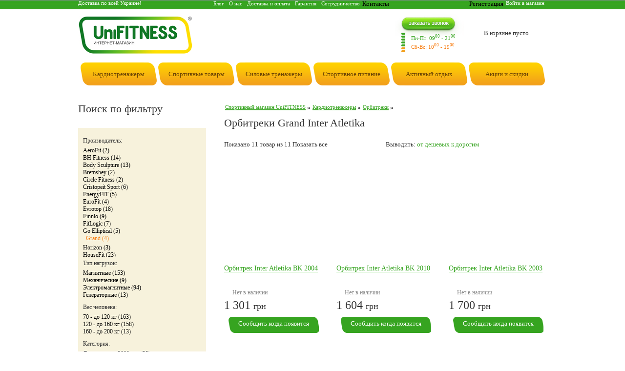

--- FILE ---
content_type: text/html; charset=utf-8
request_url: https://unifitness.com.ua/orbitreki-fltrs_grand_inter-atletika.html
body_size: 7516
content:
<!DOCTYPE html>
<html lang="ru">
<head>
  <meta name="viewport" content="width=device-width, initial-scale=1">
  <meta name="SKYPE_TOOLBAR" content="SKYPE_TOOLBAR_PARSER_COMPATIBLE">
  <meta http-equiv="content-type" content="text/html; charset=utf-8">
  <meta http-equiv="Content-Style-Type" content="text/css">
  <title>Орбитреки Grand Inter Atletika</title>
  <meta name="description" content="Орбитреки Grand Inter Atletika">
  <meta name="keywords" content="Орбитреки Grand Inter Atletika">
  <base href="/">
  <link rel="stylesheet" type="text/css" href="templates/tele/style.css">
  <link rel="stylesheet" type="text/css" href="templates/tele/jquery-ui.css">
  <script type="text/javascript" src="jscript/jquery/jquery-1.6.1.min.js"></script>
  <script type="text/javascript" src="jscript/jquery/jquery-ui-1.7.2.custom.min.js"></script>
  <meta property="og:title" content="">
  
</head>
<body>
  <div id="header">
    <div id="headercontent">
      <div id="shipping_ukraine">
        Доставка по всей Украине!
      </div>
      <div id="topmenu">
        <ul>
          <li>
            <a href="/blog.php">Блог</a>
          </li>
          <li>
            <a href="/about.html">О нас</a>
          </li>
          <li>
            <a href="/delivery_payment.html">Доставка и оплата</a>
          </li>
          <li>
            <a href="/garanty.html">Гарантия</a>
          </li>
          <li>
            <a href="/sotr.html">Сотрудничество</a>
          </li>
          <li>
            Контакты
          </li>
        </ul>
      </div>
      <div id="divShoppingCart">
        <div class="boxes" id="boxCart">
          <div class="headcart empty">
            В корзине пусто
          </div>
        </div>
      </div>
      <div id="topinout">
        <ul>
          <li>
            <a rel="nofollow" id="bt_login" href="">Войти в магазин</a>
          </li>
          <li>
            Регистрация
          </li>
        </ul>
      </div>
<a href="/" id="toplogo"><img alt="Спортивный интернет-магазин UniFITNESS" src="/templates/tele/img/logo1.jpg" width="236" height="77"></a>
      <div id="topphones">

      </div>
<a href="" id="callme"></a>
      <div id="modework">
        <p>Пн-Пт: 09<sup>00</sup> - 21<sup>00</sup></p>
        <p class="oran">Сб-Вс: 10<sup>00</sup> - 19<sup>00</sup></p>
      </div>
      <div class="boxes" id="boxSearch">
        <div id="boxSearchContent">
          
        </div>
      </div>
      <div id="topcatmenu">
        <ul class="maincat">
          <li class="width3 maincatitem flleft menu1">
            <a class="mcia" href="/kardiotrenazhery.html"><span>Кардиотренажеры</span></a>
            <table class="subcat" cellpadding="0" cellspacing="0">
              <tr>
                <td class="tl"></td>
                <td class="tc"></td>
                <td class="tr"></td>
              </tr>
              <tr>
                <td class="cl"></td>
                <td class="cc">
                  <div class="item">
                    <div class="">
                      <a class="head" href="/orbitreki.html">Орбитреки</a>
                    </div>
                  </div>
                  <div class="item">
                    <div class="">
                      <a class="head" href="/begovye-dorozhki.html">Беговые дорожки</a>
                    </div>
                  </div>
                  <div class="item">
                    <div class="">
                      <a class="head" href="/velotrenazhery.html">Велотренажеры</a>
                    </div>
                  </div>
                  <div class="item">
                    <div class="">
                      <a class="head" href="/grebnye-trenazhery.html">Гребные тренажеры</a>
                    </div>
                  </div>
                  <div class="item">
                    <div class="">
                      <a class="head" href="/steppery.html">Степперы</a>
                    </div>
                  </div>
                  <div class="item">
                    <div class="">
                      <a class="head" href="/ministadiony.html">Министадионы</a>
                    </div>
                  </div>
                </td>
                <td class="cr"></td>
              </tr>
              <tr>
                <td class="bl"></td>
                <td class="bc"></td>
                <td class="br"></td>
              </tr>
            </table>
          </li>
          <li class="width3 maincatitem flleft menu2">
            <a class="mcia" href="/sportivnye-tovary.html"><span>Спортивные товары</span></a>
            <table class="subcat" cellpadding="0" cellspacing="0">
              <tr>
                <td class="tl"></td>
                <td class="tc"></td>
                <td class="tr"></td>
              </tr>
              <tr>
                <td class="cl"></td>
                <td class="cc">
                  <div class="item">
                    <div class="">
                      <a class="head" href="/boevye-isskustva.html">Боевые искусства</a>
                    </div>
                    <div class="divnext">
                      <a href="/bokserskie-meshki.html">Боксерские мешки</a>
                    </div>
                    <div class="divnext">
                      <a href="/bokserskie-pechatki.html">Боксерские перчатки</a>
                    </div>
                    <div class="divnext">
                      <a href="/lapy-i-makivary.html">Лапы и макивары</a>
                    </div>
                    <div class="divnext">
                      <a href="/zaschita.html">Защита</a>
                    </div>
                    <div class="divnext">
                      <a href="/maty-gimnasticheskie.html">Маты гимнастические</a>
                    </div>
                    <div class="divnext">
                      Утяжелитили
                    </div>
                  </div>
                  <div class="item">
                    <div class="">
                      <a class="head" href="/tovary-dlja-phitnesa.html">Товары для фитнеса</a>
                    </div>
                    <div class="divnext">
                      Хула Хуп
                    </div>
                    <div class="divnext">
                      <a href="/mat-dlja-jogi.html">Мат для йоги</a>
                    </div>
                    <div class="divnext">
                      <a href="/ganteli-dlja-phitnesa.html">Гантели для фитнеса</a>
                    </div>
                    <div class="divnext">
                      <a href="/mjachi-dlja-phitnesa.html">Мячи для фитнеса</a>
                    </div>
                    <div class="divnext">
                      <a href="/jespandery.html">Эспандеры</a>
                    </div>
                    <div class="divnext">
                      <a href="/raznoe-dlya-phitnesa.html">Разное</a>
                    </div>
                    <div class="divnext">
                      <a href="/skakalki.html">Скакалки</a>
                    </div>
                  </div>
                  <div class="item">
                    <div class="">
                      <a class="head" href="/sportivnaja-odezhda.html">Спортивная одежда</a>
                    </div>
                    <div class="divnext">
                      <a href="/odezhda-s-podogrevom.html">Одежда с подогревом</a>
                    </div>
                    <div class="divnext">
                      <a href="/termobelyo.html">Термобелье</a>
                    </div>
                  </div>
                  <div class="item">
                    <div class="">
                      <a class="head" href="/massazhnoe-oborudovanie-.html">Массажное оборудование</a>
                    </div>
                    <div class="divnext">
                      <a href="/massazhnye-stoly.html">Массажные столы</a>
                    </div>
                  </div>
                  <div class="item">
                    <div class="">
                      Спортивные игры
                    </div>
                    <div class="divnext">
                      <a href="/mjachi.html">Мячи</a>
                    </div>
                    <div class="divnext">
                      <a href="/stoly-dlja-armreslinga.html">Столы для армреслинга</a>
                    </div>
                    <div class="divnext">
                      <a href="/basketbolnye-stojki.html">Баскетбольные стойки</a>
                    </div>
                  </div>
                  <div class="item">
                    <div class="">
                      <a class="head" href="/tovary-dlja-katanija.html">Товары для катания</a>
                    </div>
                    <div class="divnext">
                      Скейтборды
                    </div>
                  </div>
                </td>
                <td class="cr"></td>
              </tr>
              <tr>
                <td class="bl"></td>
                <td class="bc"></td>
                <td class="br"></td>
              </tr>
            </table>
          </li>
          <li class="width3 maincatitem flleft menu3">
            <a class="mcia" href="/silovye-trenazhery.html"><span>Силовые тренажеры</span></a>
            <table class="subcat" cellpadding="0" cellspacing="0">
              <tr>
                <td class="tl"></td>
                <td class="tc"></td>
                <td class="tr"></td>
              </tr>
              <tr>
                <td class="cl"></td>
                <td class="cc">
                  <div class="item">
                    <div class="">
                      <a class="head" href="/phitnes-stancii.html">Фитнес станции</a>
                    </div>
                  </div>
                  <div class="item">
                    <div class="">
                      <a class="head" href="/shtangi.html">Штанги и грифы</a>
                    </div>
                  </div>
                  <div class="item">
                    <div class="">
                      <a class="head" href="/skami-i-stojki.html">Скамьи и стойки</a>
                    </div>
                    <div class="divnext">
                      Стойки для жима
                    </div>
                    <div class="divnext">
                      Скамьи для пресса
                    </div>
                  </div>
                  <div class="item">
                    <div class="">
                      Гантели и гири
                    </div>
                  </div>
                  <div class="item">
                    <div class="">
                      <a class="head" href="/bliny.html">Блины</a>
                    </div>
                  </div>
                  <div class="item">
                    <div class="">
                      <a class="head" href="/turniki.html">Турники</a>
                    </div>
                  </div>
                  <div class="item">
                    <div class="">
                      <a class="head" href="/shvedskie-stenki.html">Шведские стенки</a>
                    </div>
                  </div>
                  <div class="item">
                    <div class="">
                      <a class="head" href="/stoyka-turnik-brusja.html">Стойки турник брусья</a>
                    </div>
                  </div>
                  <div class="item">
                    <div class="">
                      <a class="head" href="/trenazhery-s-tv-reklamy.html">Тренажеры с ТВ-рекламы</a>
                    </div>
                  </div>
                  <div class="item">
                    <div class="">
                      <a class="head" href="/detskie-trenazhery.html">Детские тренажеры</a>
                    </div>
                  </div>
                  <div class="item">
                    <div class="">
                      <a class="head" href="/grebnye-trenazhery.html">Гребные тренажеры</a>
                    </div>
                  </div>
                </td>
                <td class="cr"></td>
              </tr>
              <tr>
                <td class="bl"></td>
                <td class="bc"></td>
                <td class="br"></td>
              </tr>
            </table>
          </li>
          <li class="width3 maincatitem flright menu4">
            <a class="mcia" href="/sportivnoe-pitanie.html"><span>Спортивное питание</span></a>
            <table class="subcat" cellpadding="0" cellspacing="0">
              <tr>
                <td class="tl"></td>
                <td class="tc"></td>
                <td class="tr"></td>
              </tr>
              <tr>
                <td class="cl"></td>
                <td class="cc">
                  <div class="item">
                    <div class="">
                      <a class="head" href="/aminokisloty.html">Аминокислоты</a>
                    </div>
                  </div>
                  <div class="item">
                    <div class="">
                      <a class="head" href="/vitaminy.html">Витамины и минералы</a>
                    </div>
                  </div>
                  <div class="item">
                    <div class="">
                      <a class="head" href="/gejnery.html">Гейнеры</a>
                    </div>
                  </div>
                  <div class="item">
                    <div class="">
                      <a class="head" href="/kreatin.html">Креатин</a>
                    </div>
                  </div>
                  <div class="item">
                    <div class="">
                      <a class="head" href="/proteiny.html">Протеины</a>
                    </div>
                  </div>
                  <div class="item">
                    <div class="">
                      <a class="head" href="/sportivnye-batonchiki.html">Спортивные батончики</a>
                    </div>
                  </div>
                  <div class="item">
                    <div class="">
                      <a class="head" href="/specpreparaty.html">Спецпрепараты</a>
                    </div>
                  </div>
                  <div class="item">
                    <div class="">
                      <a class="head" href="/szhigateli-zhira.html">Сжигатели жира</a>
                    </div>
                  </div>
                  <div class="item">
                    <div class="">
                      <a class="head" href="/povysh-testosterona.html">Повыш. тестостерона</a>
                    </div>
                  </div>
                  <div class="item">
                    <div class="">
                      <a class="head" href="/jenergetiki.html">Энергетики</a>
                    </div>
                  </div>
                  <div class="item">
                    <div class="">
                      <a class="head" href="/dlja-sustavov-i-svjazok.html">Для суставов и связок</a>
                    </div>
                  </div>
                </td>
                <td class="cr"></td>
              </tr>
              <tr>
                <td class="bl"></td>
                <td class="bc"></td>
                <td class="br"></td>
              </tr>
            </table>
          </li>
          <li class="width3 maincatitem flright menu6">
            <a class="mcia" href="/aktivnyj-otdyh.html"><span>Активный отдых</span></a>
            <table class="subcat" cellpadding="0" cellspacing="0">
              <tr>
                <td class="tl"></td>
                <td class="tc"></td>
                <td class="tr"></td>
              </tr>
              <tr>
                <td class="cl"></td>
                <td class="cc">
                  <div class="item">
                    <div class="">
                      Палатки
                    </div>
                    <div class="divnext">
                      Туристические
                    </div>
                  </div>
                  <div class="item">
                    <div class="">
                      <a class="head" href="/naduvnaja-mebel.html">Надувная мебель</a>
                    </div>
                    <div class="divnext">
                      <a href="/naduvnye-krovati.html">Надувные кровати</a>
                    </div>
                    <div class="divnext">
                      <a href="/naduvnye-matrasy.html">Надувные матрасы</a>
                    </div>
                  </div>
                  <div class="item">
                    <div class="">
                      <a class="head" href="/spalnye-meshki.html">Спальные мешки</a>
                    </div>
                  </div>
                  <div class="item">
                    <div class="">
                      <a class="head" href="/bassejny-i-aksessuary.html">Бассейны и аксессуары</a>
                    </div>
                    <div class="divnext">
                      <a href="/bassejny.html">Бассейны</a>
                    </div>
                    <div class="divnext">
                      <a href="/aksessuary-dlja-plavanija.html">Аксессуары для плавания</a>
                    </div>
                  </div>
                  <div class="item">
                    <div class="">
                      <a class="head" href="/nastolnyj-tenis.html">Настольный тенис</a>
                    </div>
                    <div class="divnext">
                      <a href="/tennisnye-stoly.html">Теннисные столы</a>
                    </div>
                    <div class="divnext">
                      <a href="/raketki.html">Ракетки</a>
                    </div>
                    <div class="divnext">
                      <a href="/mjachi-dlja-nastolnogo-tennisa-.html">Мячики</a>
                    </div>
                    <div class="divnext">
                      <a href="/setki-dlja-nastolnogo-tennisa.html">Сетки</a>
                    </div>
                    <div class="divnext">
                      <a href="/nabory-dlja-nastolnogo-tennisa.html">Теннисные наборы</a>
                    </div>
                  </div>
                  <div class="item">
                    <div class="">
                      <a class="head" href="/batuty-i-aksessuary.html">Батуты и аксессуары</a>
                    </div>
                    <div class="divnext">
                      <a href="/batuty.html">Батуты</a>
                    </div>
                    <div class="divnext">
                      <a href="/aksessuary-dlja-batutov.html">Аксессуары для батутов</a>
                    </div>
                  </div>
                  <div class="item">
                    <div class="">
                      <a class="head" href="/lodki.html">Лодки</a>
                    </div>
                  </div>
                  <div class="item">
                    <div class="">
                      Рюкзаки
                    </div>
                  </div>
                  <div class="item">
                    <div class="">
                      <a class="head" href="/tovary-dlja-otdyha-zimoj.html">Товары для отдыха зимой</a>
                    </div>
                    <div class="divnext">
                      <a href="/gornolyzhnye-shlemy.html">Горнолыжные шлемы</a>
                    </div>
                    <div class="divnext">
                      <a href="/maski-gornolyzhnye.html">Маски горнолыжные</a>
                    </div>
                    <div class="divnext">
                      <a href="/snegokaty.html">Снегокаты</a>
                    </div>
                    <div class="divnext">
                      <a href="/sanki.html">Санки</a>
                    </div>
                    <div class="divnext">
                      <a href="/aksessuary-dlja-gornolyzhnogo-sporta.html">Аксессуары для горнолыжного спорта</a>
                    </div>
                  </div>
                </td>
                <td class="cr"></td>
              </tr>
              <tr>
                <td class="bl"></td>
                <td class="bc"></td>
                <td class="br"></td>
              </tr>
            </table>
          </li>
          <li class="width1 maincatitem flright menu7">
            <a class="mcia" href="/actions.php"><span>Акции и скидки</span></a>
            <table class="subcat" cellpadding="0" cellspacing="0">
              <tr>
                <td class="tl"></td>
                <td class="tc"></td>
                <td class="tr"></td>
              </tr>
              <tr>
                <td class="cl"></td>
                <td class="cc">
                  <div class="item">
                    <div class="">
                      <a class="head" href="/featured.php">Подарочные акции</a>
                    </div>
                  </div>
                  <div class="item">
                    <div class="">
                      <a class="head" href="/specials.php">Скидочные акции</a>
                    </div>
                  </div>
                  <div class="item">
                    <div class="">
                      <a class="head" href="/products_new.php">Новинки</a>
                    </div>
                  </div>
                </td>
                <td class="cr"></td>
              </tr>
              <tr>
                <td class="bl"></td>
                <td class="bc"></td>
                <td class="br"></td>
              </tr>
            </table>
          </li>
        </ul>
      </div>
    </div>
  </div>
  <div id="content">
    <div id="main" class="">
      <div itemscope itemtype="http://data-vocabulary.org/Breadcrumb" class="breadcrumbs">
        <span class="breadcrumbs_base"><a itemprop="url" href="/"><span itemprop="title">Спортивный магазин UniFITNESS</span></a> »</span> <span class="breadcrumbs_base"><a itemprop="url" href="/kardiotrenazhery.html"><span itemprop="title">Кардиотренажеры</span></a> »</span> <span class="breadcrumbs_base"><a itemprop="url" href="/orbitreki.html"><span itemprop="title">Орбитреки</span></a> »</span>
        <div class="clr"></div>
      </div>
      <div class="catalog">
        <h1>Орбитреки Grand Inter Atletika</h1>
        <div class="category">
          <div class="onlist">
            <div class="clr"></div>Показано 11 товар из 11 Показать все
            <div class="selectdivnew">
              <span class="vyv">Выводить:</span> 
              <div class="listdown">
                <a class="ld agreen" href="">от дешевых к дорогим</a>
                <div class="divlistdown">
                  <span>от А к Я</span> <span>от Я к А</span> <span>от дешевых к дорогим</span> <span>от дорогим к дешевым</span>
                </div>
              </div>
            </div>
          </div>
          <div class="plist">
            <div class="item">
              <div class="product_image">
                <a href="/orbitrek-inter-atletika-bk-2004.html"><img alt="На фото orbitrek-inter-atletika-bk-2004.html" title="Посмотреть На фото orbitrek-inter-atletika-bk-2004.html" src="images/product_images/thumbnail_images/137_0.jpg" width="200" height="200"></a>
              </div>
<a href="/orbitrek-inter-atletika-bk-2004.html" title="Посмотреть 'Орбитрек Inter Atletika BK 2004'" class="product_name"><span>Орбитрек Inter Atletika BK 2004</span></a>
              <div class="price_block">
                <span class="av"><img title="Нет в наличии" alt="Товара нет в наличии" src="/templates/tele/img/ico-unavailable.png" width="12" height="12">Нет в наличии</span>
                <div class="price">
                  <span class="val">1 301</span> <span class="cur">грн</span>
                </div>
              </div>
              <div class="add_to_cart notav">
                <a class="anotav" rel="137" href="/">Сообщить когда появится</a>
              </div>
              <div class="product_desc">
                <div class="desc_content">
                  <p>Тип нагрузок: магнитные , Вес человека: до 100 кг, Модель: BK 2004 , Масса маховика: 7 кг, Уровней нагрузки: 8 , Наличие компьютера: монохромный , Показания дисплея: скорость, время, дистанция, пульс , Размеры (ДхШхВ...</p>
<span class="rev"><span>Отзывов</span>: +0 <span class="bra">/</span> <span class="red">-1</span></span>
                </div>
              </div>
            </div>
            <div class="item">
              <div class="product_image">
                <a href="/orbitrek-inter-atletika-bk-2010.html"><img alt="На фото orbitrek-inter-atletika-bk-2010.html" title="Посмотреть На фото orbitrek-inter-atletika-bk-2010.html" src="images/product_images/thumbnail_images/138_0.jpg" width="200" height="200"></a>
              </div>
<a href="/orbitrek-inter-atletika-bk-2010.html" title="Посмотреть 'Орбитрек Inter Atletika BK 2010'" class="product_name"><span>Орбитрек Inter Atletika BK 2010</span></a>
              <div class="price_block">
                <span class="av"><img title="Нет в наличии" alt="Товара нет в наличии" src="/templates/tele/img/ico-unavailable.png" width="12" height="12">Нет в наличии</span>
                <div class="price">
                  <span class="val">1 604</span> <span class="cur">грн</span>
                </div>
              </div>
              <div class="add_to_cart notav">
                <a class="anotav" rel="138" href="/">Сообщить когда появится</a>
              </div>
              <div class="product_desc">
                <div class="desc_content">
                  <p>Тип нагрузок: магнитные , Вес человека: до 120 кг, Модель: BK 2010 , Масса маховика: 7 кг, Уровней нагрузки: 8 уровней , Наличие компьютера: монохромный , Показания дисплея: скорость, дистанция, время, пульс , Размер...</p>
<span class="rev"><span>Отзывов</span>: +0 <span class="bra">/</span> <span class="red">-0</span></span>
                </div>
              </div>
            </div>
            <div class="item last">
              <div class="product_image">
                <a href="/orbitrek-inter-atletika-bk-2003.html"><img alt="На фото orbitrek-inter-atletika-bk-2003.html" title="Посмотреть На фото orbitrek-inter-atletika-bk-2003.html" src="images/product_images/thumbnail_images/140_0.jpg" width="200" height="200"></a>
              </div>
<a href="/orbitrek-inter-atletika-bk-2003.html" title="Посмотреть 'Орбитрек Inter Atletika BK 2003'" class="product_name"><span>Орбитрек Inter Atletika BK 2003</span></a>
              <div class="price_block">
                <span class="av"><img title="Нет в наличии" alt="Товара нет в наличии" src="/templates/tele/img/ico-unavailable.png" width="12" height="12">Нет в наличии</span>
                <div class="price">
                  <span class="val">1 700</span> <span class="cur">грн</span>
                </div>
              </div>
              <div class="add_to_cart notav">
                <a class="anotav" rel="140" href="/">Сообщить когда появится</a>
              </div>
              <div class="product_desc">
                <div class="desc_content">
                  <p>Тип нагрузок: магнитные , Вес человека: до 120 кг, Модель: BK 2003 , Масса маховика: 7 кг, Уровней нагрузки: 8 уровней , Наличие компьютера: монохромный , Показания дисплея: скорость, время, дистанция, калории, пульс...</p>
<span class="rev"><span>Отзывов</span>: +0 <span class="bra">/</span> <span class="red">-0</span></span>
                </div>
              </div>
            </div>
            <div class="item">
              <div class="product_image">
                <a href="/orbitrek-inter-atletika-bk-2002.html"><img alt="На фото orbitrek-inter-atletika-bk-2002.html" title="Посмотреть На фото orbitrek-inter-atletika-bk-2002.html" src="images/product_images/thumbnail_images/noimage.jpg" width="200" height="200"></a>
              </div>
<a href="/orbitrek-inter-atletika-bk-2002.html" title="Посмотреть 'Орбитрек Inter Atletika BK 2002'" class="product_name"><span>Орбитрек Inter Atletika BK 2002</span></a>
              <div class="price_block">
                <span class="av"><img title="Нет в наличии" alt="Товара нет в наличии" src="/templates/tele/img/ico-unavailable.png" width="12" height="12">Нет в наличии</span>
                <div class="price">
                  <span class="val">1 850</span> <span class="cur">грн</span>
                </div>
              </div>
              <div class="add_to_cart notav">
                <a class="anotav" rel="143" href="/">Сообщить когда появится</a>
              </div>
              <div class="product_desc">
                <div class="desc_content">
                  <p>Тип нагрузок: магнитные , Вес человека: до 100 кг, Модель: BK 2002 , Масса маховика: 8 кг, Уровней нагрузки: 8 уровней , Наличие компьютера: монохромный , Показания дисплея: скорость, время, дистанция, пульс, калории...</p>
<span class="rev"><span>Отзывов</span>: +0 <span class="bra">/</span> <span class="red">-0</span></span>
                </div>
              </div>
            </div>
            <div class="item">
              <div class="product_image">
                <a href="/orbitrek-inter-atletika-bk-2061.html"><img alt="На фото orbitrek-inter-atletika-bk-2061.html" title="Посмотреть На фото orbitrek-inter-atletika-bk-2061.html" src="images/product_images/thumbnail_images/142_0.jpg" width="200" height="200"></a>
              </div>
<a href="/orbitrek-inter-atletika-bk-2061.html" title="Посмотреть 'Орбитрек Inter Atletika BK 2061'" class="product_name"><span>Орбитрек Inter Atletika BK 2061</span></a>
              <div class="price_block">
                <span class="av"><img title="Нет в наличии" alt="Товара нет в наличии" src="/templates/tele/img/ico-unavailable.png" width="12" height="12">Нет в наличии</span>
                <div class="price">
                  <span class="val">2 136</span> <span class="cur">грн</span>
                </div>
              </div>
              <div class="add_to_cart notav">
                <a class="anotav" rel="142" href="/">Сообщить когда появится</a>
              </div>
              <div class="product_desc">
                <div class="desc_content">
                  <p>Тип нагрузок: магнитные , Вес человека: до 100 кг, Модель: BK 2061 , Масса маховика: 7 кг, Уровней нагрузки: 8 уровневый , Наличие компьютера: монохромный , Показания дисплея: скорость, время, пульс, калории, дистанц...</p>
<span class="rev"><span>Отзывов</span>: +1 <span class="bra">/</span> <span class="red">-0</span></span>
                </div>
              </div>
            </div>
            <div class="item last">
              <div class="product_image">
                <a href="/orbitrek-inter-atletika-bk-2060.html"><img alt="На фото orbitrek-inter-atletika-bk-2060.html" title="Посмотреть На фото orbitrek-inter-atletika-bk-2060.html" src="images/product_images/thumbnail_images/141_0.jpg" width="200" height="200"></a>
              </div>
<a href="/orbitrek-inter-atletika-bk-2060.html" title="Посмотреть 'Орбитрек Inter Atletika BK 2060'" class="product_name"><span>Орбитрек Inter Atletika BK 2060</span></a>
              <div class="price_block">
                <span class="av"><img title="Нет в наличии" alt="Товара нет в наличии" src="/templates/tele/img/ico-unavailable.png" width="12" height="12">Нет в наличии</span>
                <div class="price">
                  <span class="val">5 000</span> <span class="cur">грн</span>
                </div>
              </div>
              <div class="add_to_cart notav">
                <a class="anotav" rel="141" href="/">Сообщить когда появится</a>
              </div>
              <div class="product_desc">
                <div class="desc_content">
                  <p>Тип нагрузок: магнитные , Вес человека: до 100 кг, Модель: BK 2060 , Масса маховика: 5 кг, Уровней нагрузки: 8 уровней , Наличие компьютера: монохромный , Показания дисплея: время, скорость, дистанция, расход калорий...</p>
<span class="rev"><span>Отзывов</span>: +0 <span class="bra">/</span> <span class="red">-0</span></span>
                </div>
              </div>
            </div>
            <div class="item">
              <div class="product_image">
                <a href="/orbitrek-inter-atletika-bk-2030.html"><img alt="На фото orbitrek-inter-atletika-bk-2030.html" title="Посмотреть На фото orbitrek-inter-atletika-bk-2030.html" src="images/product_images/thumbnail_images/139_0.jpg" width="200" height="200"></a>
              </div>
<a href="/orbitrek-inter-atletika-bk-2030.html" title="Посмотреть 'Орбитрек Inter Atletika BK 2030'" class="product_name"><span>Орбитрек Inter Atletika BK 2030</span></a>
              <div class="price_block">
                <span class="av"><img title="Нет в наличии" alt="Товара нет в наличии" src="/templates/tele/img/ico-unavailable.png" width="12" height="12">Нет в наличии</span>
                <div class="price">
                  <span class="val">5 041</span> <span class="cur">грн</span>
                </div>
              </div>
              <div class="add_to_cart notav">
                <a class="anotav" rel="139" href="/">Сообщить когда появится</a>
              </div>
              <div class="product_desc">
                <div class="desc_content">
                  <p>Тип нагрузок: магнитные , Вес человека: до 120 кг, Модель: BK 2030 , Масса маховика: 8 кг, Уровней нагрузки: 8 уровней , Наличие компьютера: монохромный , Показания дисплея: время, скорость, дистанция, расход калорий...</p>
<span class="rev"><span>Отзывов</span>: +0 <span class="bra">/</span> <span class="red">-0</span></span>
                </div>
              </div>
            </div>
            <div class="item">
              <div class="product_image">
                <a href="/orbitrek-grand-e14-m-white.html"><img alt="На фото orbitrek-grand-e14-m-white.html" title="Посмотреть На фото orbitrek-grand-e14-m-white.html" src="images/product_images/thumbnail_images/115_0.jpg" width="200" height="200"></a>
              </div>
<a href="/orbitrek-grand-e14-m-white.html" title="Посмотреть 'Орбитрек Grand E14-M white'" class="product_name"><span>Орбитрек Grand E14-M white</span></a>
              <div class="price_block">
                <span class="av"><img title="Нет в наличии" alt="Товара нет в наличии" src="/templates/tele/img/ico-unavailable.png" width="12" height="12">Нет в наличии</span>
                <div class="price">
                  <span class="val">5 949</span> <span class="cur">грн</span>
                </div>
              </div>
              <div class="add_to_cart notav">
                <a class="anotav" rel="115" href="/">Сообщить когда появится</a>
              </div>
              <div class="product_desc">
                <div class="desc_content">
                  <p>Тип нагрузок: электромагнитные , Вес человека: до 150 кг, Модель: E14-M white , Масса маховика: 8 кг, Уровней нагрузки: 16 уровней , Наличие компьютера: монохромный , Показания дисплея: время тренировки, расстояние, ...</p>
<span class="rev"><span>Отзывов</span>: +0 <span class="bra">/</span> <span class="red">-0</span></span>
                </div>
              </div>
            </div>
            <div class="item last">
              <div class="product_image">
                <a href="/orbitrek-grand-e14-m-red.html"><img alt="На фото orbitrek-grand-e14-m-red.html" title="Посмотреть На фото orbitrek-grand-e14-m-red.html" src="images/product_images/thumbnail_images/116_0.jpg" width="200" height="200"></a>
              </div>
<a href="/orbitrek-grand-e14-m-red.html" title="Посмотреть 'Орбитрек Grand E14-M red'" class="product_name"><span>Орбитрек Grand E14-M red</span></a>
              <div class="price_block">
                <span class="av"><img title="Нет в наличии" alt="Товара нет в наличии" src="/templates/tele/img/ico-unavailable.png" width="12" height="12">Нет в наличии</span>
                <div class="price">
                  <span class="val">5 949</span> <span class="cur">грн</span>
                </div>
              </div>
              <div class="add_to_cart notav">
                <a class="anotav" rel="116" href="/">Сообщить когда появится</a>
              </div>
              <div class="product_desc">
                <div class="desc_content">
                  <p>Тип нагрузок: электромагнитные , Вес человека: до 150 кг, Модель: E14-M red , Масса маховика: 8 кг, Уровней нагрузки: 16 уровней , Наличие компьютера: монохромный , Показания дисплея: время тренировки, расстояние, ск...</p>
<span class="rev"><span>Отзывов</span>: +0 <span class="bra">/</span> <span class="red">-0</span></span>
                </div>
              </div>
            </div>
            <div class="item">
              <div class="product_image">
                <a href="/orbitrek-grand-e14-m-black.html"><img alt="На фото orbitrek-grand-e14-m-black.html" title="Посмотреть На фото orbitrek-grand-e14-m-black.html" src="images/product_images/thumbnail_images/117_0.jpg" width="200" height="200"></a>
              </div>
<a href="/orbitrek-grand-e14-m-black.html" title="Посмотреть 'Орбитрек Grand E14-M black'" class="product_name"><span>Орбитрек Grand E14-M black</span></a>
              <div class="price_block">
                <span class="av"><img title="Нет в наличии" alt="Товара нет в наличии" src="/templates/tele/img/ico-unavailable.png" width="12" height="12">Нет в наличии</span>
                <div class="price">
                  <span class="val">5 949</span> <span class="cur">грн</span>
                </div>
              </div>
              <div class="add_to_cart notav">
                <a class="anotav" rel="117" href="/">Сообщить когда появится</a>
              </div>
              <div class="product_desc">
                <div class="desc_content">
                  <p>Тип нагрузок: электромагнитные , Вес человека: до 150 кг, Модель: E14-M black , Масса маховика: 10 кг, Уровней нагрузки: 16 уровней , Наличие компьютера: монохромный , Показания дисплея: время тренировки, расстояние,...</p>
<span class="rev"><span>Отзывов</span>: +0 <span class="bra">/</span> <span class="red">-0</span></span>
                </div>
              </div>
            </div>
            <div class="item">
              <div class="product_image">
                <a href="/orbitrek-grand-e14.html"><img alt="На фото orbitrek-grand-e14.html" title="Посмотреть На фото orbitrek-grand-e14.html" src="images/product_images/thumbnail_images/118_0.jpg" width="200" height="200"></a>
              </div>
<a href="/orbitrek-grand-e14.html" title="Посмотреть 'Орбитрек Grand E14'" class="product_name"><span>Орбитрек Grand E14</span></a>
              <div class="price_block">
                <span class="av"><img title="Нет в наличии" alt="Товара нет в наличии" src="/templates/tele/img/ico-unavailable.png" width="12" height="12">Нет в наличии</span>
                <div class="price">
                  <span class="val">5 980</span> <span class="cur">грн</span>
                </div>
              </div>
              <div class="add_to_cart notav">
                <a class="anotav" rel="118" href="/">Сообщить когда появится</a>
              </div>
              <div class="product_desc">
                <div class="desc_content">
                  <p>Тип нагрузок: магнитные , Вес человека: до 150 кг, Модель: Grand E14 , Масса маховика: 8 кг, Уровней нагрузки: 8 уровней , Наличие компьютера: цветной , Показания дисплея: скорость, дистанция, расход калорий, пульс, ...</p>
<span class="rev"><span>Отзывов</span>: +0 <span class="bra">/</span> <span class="red">-0</span></span>
                </div>
              </div>
            </div>
            <div class="clr"></div>
          </div>
          <div class="pagination">
            <div class="pcontent">
              <span class="current">1</span>
            </div>
          </div>
        </div>
        <div class="category_description">
          <h2>Орбитреки Grand Inter Atletika</h2>
        </div>
      </div>
    </div>
    <div id="sidebar">
       
      <script type="text/javascript" src="jscript/jscript_filters.js"></script>
      <div id="boxFilter" class="boxes leftcatalog">
        <h5>Поиск по фильтру</h5>
        <div class="filters">
           
          <div class="item">
            <div class="fname">
              Производитель:
            </div>
            <div class="fcontent">
              <div class="cba">
                <span>AeroFit (2)</span>
              </div>
              <div class="cba">
                <span>BH Fitness (14)</span>
              </div>
              <div class="cba">
                <span>Body Sculpture (13)</span>
              </div>
              <div class="cba">
                <span>Bremshey (2)</span>
              </div>
              <div class="cba">
                <span>Circle Fitness (2)</span>
              </div>
              <div class="cba">
                <span>Cristopeit Sport (6)</span>
              </div>
              <div class="cba">
                <span>EnergyFIT (5)</span>
              </div>
              <div class="cba">
                <span>EuroFit (4)</span>
              </div>
              <div class="cba">
                <span>Evrotop (18)</span>
              </div>
              <div class="cba">
                <span>Finnlo (9)</span>
              </div>
              <div class="cba">
                <span>FitLogic (7)</span>
              </div>
              <div class="cba">
                <span>Go Elliptical (5)</span>
              </div>
              <div class="cba">
                <a class="activecb active" href="/orbitreki-fltrs_inter-atletika.html"><span>Grand (4)</span></a>
              </div>
              <div class="cba">
                <span>Horizon (3)</span>
              </div>
              <div class="cba">
                <span>HouseFit (23)</span>
              </div>
              <div class="cba">
                <span>Impulse (1)</span>
              </div>
              <div class="cba">
                <span>Infiniti Fitness (4)</span>
              </div>
              <div class="cba">
                <span>Inter Atletika (7)</span>
              </div>
              <div class="cba">
                <span>Inter Fit (9)</span>
              </div>
              <div class="cba">
                <span>Johnson (1)</span>
              </div>
              <div class="cba">
                <span>Kettler (7)</span>
              </div>
              <div class="cba">
                <span>Life Fitness (1)</span>
              </div>
              <div class="cba">
                <span>Life Gear (14)</span>
              </div>
              <div class="cba">
                <span>LiveStrong (3)</span>
              </div>
              <div class="cba">
                <span>Matrix (3)</span>
              </div>
              <div class="cba">
                <span>NordicTrack (6)</span>
              </div>
              <div class="cba">
                <span>Reebok (2)</span>
              </div>
              <div class="cba">
                <span>SEG (2)</span>
              </div>
              <div class="cba">
                <span>Spirit (1)</span>
              </div>
              <div class="cba">
                <span>Sportop (11)</span>
              </div>
              <div class="cba">
                <span>Stingray (5)</span>
              </div>
              <div class="cba">
                <span>Tornado (3)</span>
              </div>
              <div class="cba">
                <span>Torneo (7)</span>
              </div>
              <div class="cba">
                <span>True (3)</span>
              </div>
              <div class="cba">
                <span>Tunturi (3)</span>
              </div>
              <div class="cba">
                <span>USA Style (51)</span>
              </div>
              <div class="cba">
                <span>Vigor (5)</span>
              </div>
              <div class="cba">
                <span>Vision (4)</span>
              </div>
            </div>
            <div class="clr"></div>
            <div class="showall">
              <a class="sa_open" href="/"><span>Показать все</span></a>
            </div>
            <div class="filter_shadow" style="display: none;"></div>
          </div>
          <div class="clr"></div>
          <div class="item">
            <div class="fname">
              Тип нагрузок:
            </div>
            <div class="fcontent">
              <div class="cba">
                 <span>Магнитные (153)</span>
              </div>
              <div class="cba">
                 <span>Механические (9)</span>
              </div>
              <div class="cba">
                 <span>Электромагнитные (94)</span>
              </div>
              <div class="cba">
                 <span>Генераторные (13)</span>
              </div>
            </div>
            <div class="clr"></div>
            <div class="showall">
              <a class="sa_open" href="/"><span>Показать все</span></a>
            </div>
            <div class="filter_shadow" style="display: none;"></div>
          </div>
          <div class="item">
            <div class="fname">
              Вес человека:
            </div>
            <div class="fcontent">
              <div class="cba">
                <span>70 - до 120 кг (163)</span>
              </div>
              <div class="cba">
                <span>120 - до 160 кг (158)</span>
              </div>
              <div class="cba">
                <span>160 - до 200 кг (13)</span>
              </div>
            </div>
            <div class="clr"></div>
            <div class="showall">
              <a class="sa_open" href="/"><span>Показать все</span></a>
            </div>
            <div class="filter_shadow" style="display: none;"></div>
          </div>
          <div class="item">
            <div class="fname">
              Категория:
            </div>
            <div class="fcontent">
              <div class="cba">
                 <span>Дешевые - до 2000 грн (23)</span>
              </div>
              <div class="cba">
                 <span>Недорогие - до 4000 грн (114)</span>
              </div>
              <div class="cba">
                 <span>Премиум - до 8000 грн (59)</span>
              </div>
              <div class="cba">
                 <span>Люкс - до 16000 грн (24)</span>
              </div>
              <div class="cba">
                 <span>Элитные - до 90000 грн (50)</span>
              </div>
            </div>
            <div class="clr"></div>
            <div class="showall">
              <a class="sa_open" href="/"><span>Показать все</span></a>
            </div>
            <div class="filter_shadow" style="display: none;"></div>
          </div>
          <div class="item">
            <div class="fname">
              По назначению:
            </div>
            <div class="fcontent">
              <div class="cba">
                 <span>Домашние (248)</span>
              </div>
              <div class="cba">
                 <span>Полупрофессиональные (7)</span>
              </div>
              <div class="cba">
                 <span>Профессиональные (17)</span>
              </div>
            </div>
            <div class="clr"></div>
            <div class="showall">
              <a class="sa_open" href="/"><span>Показать все</span></a>
            </div>
            <div class="filter_shadow" style="display: none;"></div>
          </div>
          <div class="item">
            <div class="fname">
              Масса маховика:
            </div>
            <div class="fcontent">
              <div class="cba">
                <span>1 - 8 кг (155)</span>
              </div>
              <div class="cba">
                <span>8 - 15 кг (133)</span>
              </div>
              <div class="cba">
                <span>15 - 30 кг (39)</span>
              </div>
            </div>
            <div class="clr"></div>
            <div class="showall">
              <a class="sa_open" href="/"><span>Показать все</span></a>
            </div>
            <div class="filter_shadow" style="display: none;"></div>
          </div>
          <div class="item">
            <div class="fname">
              Удобства:
            </div>
            <div class="fcontent">
              <div class="cba">
                 <span>c сиденьем (32)</span>
              </div>
              <div class="cba">
                 <span>c MP3 (аудио) (12)</span>
              </div>
            </div>
            <div class="clr"></div>
            <div class="showall">
              <a class="sa_open" href="/"><span>Показать все</span></a>
            </div>
            <div class="filter_shadow" style="display: none;"></div>
          </div>
          <div class="clr"></div>
        </div>
        <div class="filters_ok">
          <a href="/orbitreki.html">Сбросить фильтр</a>
        </div>
      </div>
      <div id="boxVidgets" class="boxes">
        <h5>Присоединяйтесь к нам</h5>
        <div class="item">
          <div id="fb-root">
             
          </div>
          
          <div class="fb-like-box" data-href="http://www.facebook.com/UniFITNESSua" data-width="200" data-height="290" data-show-faces="true" data-stream="false" data-header="false"></div>
        </div>
      </div>
    </div>
  </div>
  <div id="footer">
    <a href="#header" class="seemore" id="btup"></a>
    <div id="footer_content">
      <p class="fl1">© 2012-2015, Спортивный магазин «UniFITNESS»</p>
      <p class="fl2">График работы:<br>
      Пн-Пт: с 9:00 до 21:00<br>
      Сб-Нд: с 10:00 до 19:00</p>
      <p class="fl3"><span>Используя материалы сайта<br>
      ставьте ссылку на https://unifitness.com.ua.</span></p>
      <ul class="footer_maincat" id="botmaincat">
        <li>
          <a href="/kardiotrenazhery.html"><span>Кардиотренажеры</span></a>
        </li>
        <li>
          <a href="/sportivnye-tovary.html"><span>Спортивные товары</span></a>
        </li>
        <li>
          <a href="/silovye-trenazhery.html"><span>Силовые тренажеры</span></a>
        </li>
        <li>
          <a href="/sportivnoe-pitanie.html"><span>Спортивное питание</span></a>
        </li>
        <li>
          <a href="/aktivnyj-otdyh.html"><span>Активный отдых</span></a>
        </li>
        <li>
          <a href="/actions.php"><span>Акции и скидки</span></a>
        </li>
      </ul>
      <ul class="footer_maincat" id="servicelinks">
        <li>
          <a href="/svjazhites-s-nami.html"><span>Пожаловаться на сайт</span></a>
        </li>
        <li>
          <a href="/" id="addfav"><span onclick="_gaq.push(['_trackEvent', 'Закладки', 'Добавить закладку']);">Добавить в закладки</span></a>
        </li>
        <li>
          <a href="vam_rss2_info.php"><span>RSS-трансляция</span></a>
        </li>
        <li>
          <a href="/smap.html"><span>Карта сайта</span></a>
        </li>
      </ul>
      <div id="sociallinks">
        <p>Читайте нас:</p>
        <p>   </p>
      </div>
      <div id="counters"></div>
    </div>
  </div>
  <div id="dialog_fs" style="display: none;">
    <table cellpadding="0" cellspacing="0">
      <tbody>
        <tr class="top">
          <td class="tleft"></td>
          <td class="tcent"></td>
          <td class="tright"></td>
        </tr>
        <tr class="cent">
          <td class="cleft"></td>
          <td class="ccent">
            <a href="/" class="dialog-close" onclick="$('#dialog_fs').dialog('close'); return false;"><img alt="Закрыть окно" src="/templates/tele/img/bt_crest.png" width="8" height="8"></a>
            <div class="content" id="dcontent"></div>
          </td>
          <td class="cright"></td>
        </tr>
        <tr class="bot">
          <td class="bleft"></td>
          <td class="bcent"></td>
          <td class="bright"></td>
        </tr>
      </tbody>
    </table>
  </div>
  <div id="dialog_content" style="display: none;">
    <table cellpadding="0" cellspacing="0">
      <tbody>
        <tr class="top">
          <td class="tleft"></td>
          <td class="tcent"></td>
          <td class="tright"></td>
        </tr>
        <tr class="cent">
          <td class="cleft"></td>
          <td class="ccent">
            <a href="/" class="dialog-close" onclick="$('#dialog_content').dialog('close'); return false;"><img alt="Закрыть окно" src="/templates/tele/img/bt_crest.png" width="8" height="8"></a>
            <div class="content"></div>
          </td>
          <td class="cright"></td>
        </tr>
        <tr class="bot">
          <td class="bleft"></td>
          <td class="bcent"></td>
          <td class="bright"></td>
        </tr>
      </tbody>
    </table>
  </div>
  <div id="dialog_notav" style="display: none;">
    <table cellpadding="0" cellspacing="0">
      <tbody>
        <tr class="top">
          <td class="tleft"></td>
          <td class="tcent"></td>
          <td class="tright"></td>
        </tr>
        <tr class="cent">
          <td class="cleft"></td>
          <td class="ccent">
            <a href="/" class="dialog-close" onclick="$('#dialog_notav').dialog('close'); return false;"><img alt="Закрыть окно" src="/templates/tele/img/bt_crest.png" width="8" height="8"></a>
            <div class="content" id="nacontent"></div>
          </td>
          <td class="cright"></td>
        </tr>
        <tr class="bot">
          <td class="bleft"></td>
          <td class="bcent"></td>
          <td class="bright"></td>
        </tr>
      </tbody>
    </table>
  </div>
  <div id="dialog_econom" style="display: none;">
    <table cellpadding="0" cellspacing="0">
      <tbody>
        <tr class="top">
          <td class="tleft"></td>
          <td class="tcent"></td>
          <td class="tright"></td>
        </tr>
        <tr class="cent">
          <td class="cleft"></td>
          <td class="ccent">
            <a href="/" class="dialog-close" onclick="$('#dialog_econom').dialog('close'); return false;"><img alt="Закрыть окно" src="/templates/tele/img/bt_crest.png" width="8" height="8"></a>
            <div class="content" id="economcontent"></div>
          </td>
          <td class="cright"></td>
        </tr>
        <tr class="bot">
          <td class="bleft"></td>
          <td class="bcent"></td>
          <td class="bright"></td>
        </tr>
      </tbody>
    </table>
  </div>
  <div id="dialog_cart" style="display: none;">
    <table cellpadding="0" cellspacing="0">
      <tbody>
        <tr class="top">
          <td class="tleft"></td>
          <td class="tcent"></td>
          <td class="tright"></td>
        </tr>
        <tr class="cent">
          <td class="cleft"></td>
          <td class="ccent">
            <a href="/" class="dialog-close" onclick="$('#dialog_cart').dialog('close'); return false;"><img alt="Закрыть окно" src="/templates/tele/img/bt_crest.png" width="8" height="8"></a>
            <div class="content" id="cart_nacontent">
              <p>Вы успешно добавили товар в корзину.</p>
              <p><span>Оформить заказ</span></p>
              <p><a onclick="$('#dialog_cart').dialog('close'); return false;" href="/"><span>Продолжить покупки</span></a></p>
            </div>
          </td>
          <td class="cright"></td>
        </tr>
        <tr class="bot">
          <td class="bleft"></td>
          <td class="bcent"></td>
          <td class="bright"></td>
        </tr>
      </tbody>
    </table>
  </div>
  <script type="text/javascript" src="jscript/jquery/jquery.scrollTo-1.4.2-min.js"></script> 
  <script type="text/javascript" src="jscript/jquery/jquery.serialScroll-1.2.2-min.js"></script> 
  <script type="text/javascript" src="jscript/jquery/slides.min.jquery.js"></script> 
  <script type="text/javascript" src="jscript/jquery/jquery.nouislider.min.js"></script> 
  <script type="text/javascript" src="jscript/jquery/jquery.jscrollpane.js"></script> 
  <script type="text/javascript" src="jscript/jquery/jquery.mousewheel.js"></script> 
   
   
  <script type="text/javascript" src="jscript/script.js"></script> 
   
   <noscript>
  <div></div>
</noscript> 
  <script type="text/javascript">


  (function(){
  var widget_id = 727517;
  _shcp =[{widget_id : widget_id}];
  var lang =(navigator.language || navigator.systemLanguage 
  || navigator.userLanguage ||"en")
  .substr(0,2).toLowerCase();
  var url ="widget.siteheart.com/widget/sh/"+ widget_id +"/"+ lang +"/widget.js";
  var hcc = document.createElement("script");
  hcc.type ="text/javascript";
  hcc.async =true;
  hcc.src =("https:"== document.location.protocol ?"https":"http")
  +"://"+ url;
  var s = document.getElementsByTagName("script")[0];
  s.parentNode.insertBefore(hcc, s.nextSibling);
  })();
  </script> 
  
<script defer src="https://static.cloudflareinsights.com/beacon.min.js/vcd15cbe7772f49c399c6a5babf22c1241717689176015" integrity="sha512-ZpsOmlRQV6y907TI0dKBHq9Md29nnaEIPlkf84rnaERnq6zvWvPUqr2ft8M1aS28oN72PdrCzSjY4U6VaAw1EQ==" data-cf-beacon='{"version":"2024.11.0","token":"ec39ee466a2a46c09e7ee746f42d9c19","r":1,"server_timing":{"name":{"cfCacheStatus":true,"cfEdge":true,"cfExtPri":true,"cfL4":true,"cfOrigin":true,"cfSpeedBrain":true},"location_startswith":null}}' crossorigin="anonymous"></script>
</body>
</html>


--- FILE ---
content_type: application/javascript; charset=utf-8
request_url: https://unifitness.com.ua/jscript/jquery/jquery.nouislider.min.js
body_size: 1506
content:
(function(a){a.fn.noUiSlider=function(b,c){function e(a){var b=new Array;if(a.find(".noUi_handle.noUi_lowerHandle").length){b[0]=parseInt(a.find(".noUi_handle.noUi_lowerHandle").css("left"));if(isNaN(b[0])){b[0]=0}}else{b[0]=0}if(a.find(".noUi_handle.noUi_upperHandle").length){b[1]=parseInt(a.css("width"))-parseInt(a.find(".noUi_handle.noUi_upperHandle").css("left"));if(isNaN(b[1])){b[1]="100%"}}else{b[1]=0}a.find(".noUi_midBar").css({left:b[0],right:b[1]})}function f(a,b,c,d){var e=parseInt(a.css("width"));var f=parseInt(c.css("width"));if(!d){d=[0,100]}return e/(d[1]-d[0])*(parseFloat(b)-d[0])-f/2}function g(a,b,c){var d=parseInt(a.css("width"));var e=parseInt(b.css("width"));if(!c){c=[0,100]}var f=b.css("left");if(f=="auto"){f=0}var g=parseInt(f)+e/2;g=g/(d/(c[1]-c[0]));g=g+c[0];return g}var d={bar:true,dontActivate:"",scale:"",startMin:"25",startMax:"75",point:"",saveScale:false,moveStyle:"",setTo:"",change:"",callback:"",knobRelease:"",tracker:"",clickmove:""};var h={init:function(){var g=a('<style title="tempNoUiSlider">.temp-show{position:absolute !important; visibility:hidden !important; display:block !important;}.autoWidth{width:auto !important;}</style>');a("html > head").append(g);return this.each(function(){if(!d.knobRelease&&d.callBack){d.knobRelease=d.callBack}var b=a(this);if(!b.is(":visible")&&b.css("width").indexOf("%")!=-1){a.error("Placing a percentage sized slider in a hidden element will cause trouble!")}var g=parseInt(b.css("width"));a.event.props=a.event.props.join("|").replace("layerX|layerY|","").split("|");a(this).css("position","relative");if(d.dontActivate.toLowerCase()!="lower"){a(this).append('<div class="noUi_handle noUi_lowerHandle"><div class="noUi_sliderKnob"></div></div>')}if(d.bar&&d.bar!="off"){a(this).append('<div class="noUi_midBar"></div>')}if(d.dontActivate.toLowerCase()!="upper"){a(this).append('<div class="noUi_handle noUi_upperHandle"><div class="noUi_sliderKnob"></div></div>')}a(this).data("activated",[b.find(".noUi_handle.noUi_lowerHandle").length,b.find(".noUi_handle.noUi_upperHandle").length]);a(this).children().css("position","absolute");a(this).data("change",c.change);a(this).find(".noUi_midBar").css({left:0,right:0});if(d.scale){a(this).data("scale",d.scale)}var h=a(this).find(".noUi_sliderKnob");h.each(function(){var c=a(this).parent(".noUi_handle");if(c.hasClass("noUi_lowerHandle")&&(d.startMin||d.startMin===0)){if(typeof d.startMin=="string"&&d.startMin.indexOf("%")!=-1){c.css("left",f(b,d.startMin,c))}else{c.css("left",f(b,d.startMin,c,d.scale))}}if(c.hasClass("noUi_upperHandle")&&d.startMax){if(typeof d.startMax=="string"&&d.startMax.indexOf("%")!=-1){c.css("left",f(b,d.startMax,c))}else{c.css("left",f(b,d.startMax,c,d.scale))}}});if(d.bar&&d.bar!="off"){e(b)}h.bind("mousedown.noUiSlider",function(f){f.preventDefault();a("body").bind("selectstart.noUiSlider",function(a){return false});a(this).addClass("noUi_activeHandle");var i=a(this).parent(".noUi_handle");var j=b.data("activated")[0]&&b.data("activated")[1];a(document).bind("mousemove.noUiSlider",function(a){var f=parseInt(i.css("width"));var h=a.pageX-b.offset().left;if(i.hasClass("noUi_lowerHandle")||!j){if(h<-1*(parseInt(i.css("width"))/2)){h=-1*(parseInt(i.css("width"))/2)}if(j){var k=parseInt(i.parent().find(".noUi_upperHandle").css("left"))-f;if(h>k){h=k}}}if(i.hasClass("noUi_upperHandle")||!j){g=parseInt(b.css("width"));var l=g-f/2;if(h>l){h=l}if(j){var k=parseInt(i.parent().find(".noUi_lowerHandle").css("left"))+f;if(h<k){h=k}}}i.css({left:h});if(d.bar&&d.bar!="off"){e(b)}if(typeof c.tracker=="function"){c.tracker.call(this)}});a(document).bind("mouseup.noUiSlider",function(){a(this).unbind("mousemove.noUiSlider");h.removeClass("noUi_activeHandle");a("body").unbind("selectstart.noUiSlider");if(typeof c.knobRelease=="function"){c.knobRelease.call(b)}if(typeof c.change=="function"){c.change.call(b)}a(this).unbind("mouseup.noUiSlider")})});a(this).bind("click.noUiSlider",function(f){console.log("click");var g=f.pageX;var h=a(this).offset().left;if(a(this).data("activated")[0]&&a(this).data("activated")[1]){var i=a(this).children(".noUi_lowerHandle").offset().left;var j=a(this).children(".noUi_upperHandle").offset().left;var k=(i+j)/2;if(g>k){a(this).children(".noUi_upperHandle").css("left",g-h)}else{a(this).children(".noUi_lowerHandle").css("left",g-h)}}else{if(a(this).data("activated")[0]){a(this).children(".noUi_lowerHandle").css("left",g-h)}if(a(this).data("activated")[1]){a(this).children(".noUi_upperHandle").css("left",g-h)}}if(d.bar&&d.bar!="off"){e(b)}if(typeof c.clickmove=="function"){c.clickmove.call(this)}if(typeof c.change=="function"){c.change.call(this)}f.stopPropagation()}).children().not(".noUi_midBar").click(function(a){return false})})},move:function(){var c=a(this);var g=false;if(!d.point){if(a(this).data("activated")[0]&&a(this).data("activated")[1]){g=true}else{if(a(this).data("activated")[0]){d.point=0}if(a(this).data("activated")[1]){d.point=1}}}if(d.saveScale){a(this).data("scale",d.scale)}if(!d.scale){if(!a(this).data("scale")){d.scale=[0,100]}else{d.scale=a(this).data("scale")}}if(typeof d.setTo!="object"){if(d.point=="lower"||d.point==0){d.setTo=[d.setTo,0]}if(d.point=="upper"||d.point==1){d.setTo=[0,d.setTo]}}if(d.point=="lower"||d.point==0||g){var h=a(this).find(".noUi_lowerHandle");var i=f(c,d.setTo[0],h,d.scale);if(d.moveStyle=="animate"){h.animate({left:i},{step:function(){if(d.bar&&d.bar!="off"){e(c)}}})}else{h.css("left",i)}}if(d.point=="upper"||d.point==1||g){var j=a(this).find(".noUi_upperHandle");var k=f(c,d.setTo[1],j,d.scale);if(d.moveStyle=="animate"){j.animate({left:k},{step:function(){if(d.bar&&d.bar!="off"){e(c)}}})}else{j.css("left",k)}}var l=a(this).data("change");if(d.bar&&d.bar!="off"){e(c)}if(typeof l=="function"){l.call(this)}},reset:function(){},getValue:function(){if(!d.point){d.point="array"}if(!d.scale){if(a(this).data("scale")=="undefined"){d.scale=[0,100]}else{d.scale=a(this).data("scale")}}returnA=new Array;if(a(this).data("activated")[0]){returnA.push(g(a(this),a(this).find(".noUi_lowerHandle"),d.scale))}if(a(this).data("activated")[1]){returnA.push(g(a(this),a(this).find(".noUi_upperHandle"),d.scale))}if(d.point=="lower"||d.point==0){return returnA[0]}if(d.point=="upper"||d.point==1){return returnA[1]}if(d.point=="array"){return returnA}}};var c=a.extend(d,c);if(h[b]){return h[b].apply(this,Array.prototype.slice.call(arguments,1))}else if(typeof b==="object"||!b){return h.init.apply(this,arguments)}else{a.error("Method "+b+" does not exist on jQuery.noUiSlider")}}})(jQuery)

